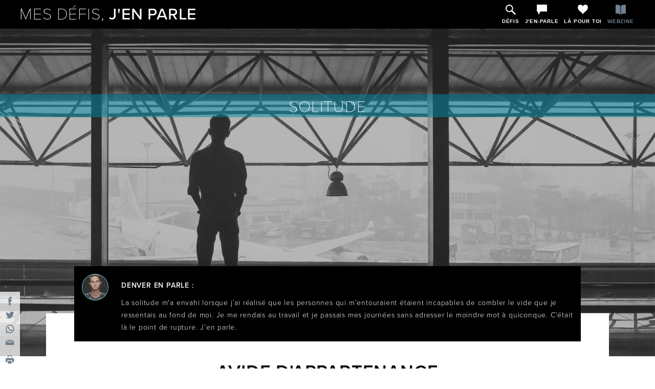

--- FILE ---
content_type: text/html; charset=UTF-8
request_url: https://mesdefisjenparle.com/solitude
body_size: 7625
content:
<!doctype html>
<html lang="fr" dir="">
<!--[if IE 8]><html lang="fr" class="ie ie8 lte9 lte8"><![endif]-->
<!--[if IE 9]><html lang="fr" class="ie ie9 lte9"><![endif]-->
<!--[if IE]><html lang="fr" class="ie"><![endif]-->
<!--[if !IE]><!--> <html lang="fr"><!--<![endif]-->
<head>
    <meta charset="utf-8">

    <meta name="viewport" content="width=device-width, initial-scale=1, maximum-scale=1">
    <meta name="auteur" content="Mes défis, j'en parle">

    <script type="text/javascript">
        var affiliate_slug = 'iif';
    </script>

    
    <!-- Google Tag Manager -->
    <script>(function(w,d,s,l,i){w[l]=w[l]||[];w[l].push({'gtm.start':
            new Date().getTime(),event:'gtm.js'});var f=d.getElementsByTagName(s)[0],
        j=d.createElement(s),dl=l!='dataLayer'?'&l='+l:'';j.async=true;j.src=
        'https://www.googletagmanager.com/gtm.js?id='+i+dl;f.parentNode.insertBefore(j,f);
    })(window,document,'script','dataLayer','GTM-PBZQKWL');</script>
    <!-- End Google Tag Manager -->
    

    

    <!-- Facebook Open Graph for articles and devos -->
    <meta property="og:title" content="Solitude: Avide d'appartenance">
    
        <meta property="og:description" content="Il y a des gens tout autour de moi qui se parlent et s’amusent ensemble : mais je suis assis ici tout seul.
">
        <meta name="description" content="Il y a des gens tout autour de moi qui se parlent et s’amusent ensemble : mais je suis assis ici tout seul.
">
    
    <meta property="og:image" content="/img/asset/aXNzdWVzLWhlYWRlcnMvbG9uZWxpbmVzcy5qcGc/loneliness.jpg?w=600&h=315&fit=crop&s=6f1b7d6dfeefbfc4184937ca57fe61af">
    <meta property="og:url" content="https://mesdefisjenparle.com/solitude">
    <meta name="og:site_name" content="Mes défis, j'en parle">

    <!-- Twitter -->
    <meta name="twitter:card" content="/img/asset/aXNzdWVzLWhlYWRlcnMvbG9uZWxpbmVzcy5qcGc/loneliness.jpg?w=400&h=220&fit=crop&s=822a40c39257589d54e15014970ad77a">
    <meta name="twitter:image:alt" content="Solitude: Avide d'appartenance">
    <meta name="twitter:site" content="@mesdefis">

    <title>Solitude: Avide d'appartenance</title>





    <!-- Icons -->

    <!-- Custom Styles -->
    
    <link rel="stylesheet" href="/css/iif.css?v=1748978476" />
    

    <!-- Typekit Proxima Nova -->
    <script src="https://use.typekit.net/uxo8bif.js"></script>
    <script>try{Typekit.load({ async: true });}catch(e){}</script>

    <script src="/js/jquery-1.12.4.min.js"></script>

    
    <link rel='canonical' href="https://issuesiface.com/loneliness" />
    

    <script>
  document.addEventListener('DOMContentLoaded', function () {
    var captchas = Array.prototype.slice.call(document.querySelectorAll('.g-recaptcha[data-size=invisible]'), 0);

    captchas.forEach(function (captcha, index) {
      var form = captcha.parentNode;
      while (form.tagName !== 'FORM') {
        form = form.parentNode;
      }

      // create custom callback
      window['recaptchaSubmit' + index] = function () { form.submit(); };
      captcha.setAttribute('data-callback', 'recaptchaSubmit' + index);

      form.addEventListener('submit', function (event) {
        event.preventDefault();
        grecaptcha.reset(index);
        grecaptcha.execute(index);
      });
    });
  });
</script>

<script src="https://www.google.com/recaptcha/api.js" async defer></script>

</head>

<body>
    
    <!-- Google Tag Manager (noscript) -->
    <noscript><iframe src="https://www.googletagmanager.com/ns.html?id=GTM-PBZQKWL"
                      height="0" width="0" style="display:none;visibility:hidden"></iframe></noscript>
    <!-- End Google Tag Manager (noscript) -->
    

    
<nav>
    
    <a class="homelink" href="https://mesdefisjenparle.com"><span>Mes défis, </span>j'en parle</a>

    <div>
        <button id="search-btn" aria-label="Défis">
            <svg xmlns="http://www.w3.org/2000/svg" viewBox="0 0 50 50" id="search-svg" style="width:20px; height:20px"><title>Défis</title><path d="M50,45.1L33.6,28.7a18.1,18.1,0,0,0,3.1-10.3A18.4,18.4,0,1,0,18.4,36.8a19.2,19.2,0,0,0,10.3-3.1L45.1,50ZM18.4,31.8A13.4,13.4,0,1,1,31.8,18.4,13.4,13.4,0,0,1,18.4,31.8Z"/></svg><!--[if lt IE 9]>Search<![endif]-->

            <span>Défis</span>
        </button>

        <a href="https://mesdefisjenparle.com/jen-parle">
            <button id="talk">
                <svg xmlns="http://www.w3.org/2000/svg" viewBox="0 0 50 50" id="talk-svg" style="width:20px; height:20px"><title>J'en-parle</title><polygon points="50 0 0 0 0 33.9 4 33.9 10.4 50 16.8 33.9 50 33.9 50 0"/></svg><!--[if lt IE 9]>Talk To Someone<![endif]-->

                <span>J'en-parle</span>
            </button>
        </a>


        <a href="https://mesdefisjenparle.com/nous-sommes-la">
            <button id="why">
                <svg xmlns="http://www.w3.org/2000/svg" viewBox="0 0 50 50" id="care-svg" style="width:20px; height:20px"><title>Là pour toi</title><path d="M25,8.8C27.9-.2,40.3-2.1,46.4,4.1c2.5,2.5,3.3,6.2,3.3,10.1C49.7,32.3,25,36.8,25,49.7,25,36.8.4,32.3.4,14.1c0-3.9.8-7.6,3.3-10.1C9.8-2.1,22.2-.2,25,8.8Z"/></svg><!--[if lt IE 9]>Why We Care<![endif]-->

                <span>Là pour toi</span>
            </button>
        </a>

        
        <a href="https://mesdefisjenparle.com/webzine">
            <button id="mag">
                <svg xmlns="http://www.w3.org/2000/svg" viewBox="0 0 50 50" id="mag-svg" style="width:20px; height:20px"><title>Webzine</title><path d="M12.6.8C4.4-1,0,1.7,0,1.7V44.8s4.4-2.6,12.6-.9,10.9,5.9,10.9,5.9V6.7S20.7,2.5,12.6.8Z"/><path d="M37.4.8C45.6-1,50,1.7,50,1.7V44.8s-4.4-2.6-12.6-.9-10.9,5.9-10.9,5.9V6.7S29.3,2.5,37.4.8Z"/></svg><!--[if lt IE 9]>Magazine<![endif]-->

                <span>Webzine</span>
            </button>
        </a>
        

    </div>
</nav>

<div class="offset-nav"></div>


    <div class="search" id="searchform">
    <div>
        <button id="close" aria-label="Fermer le formulaire de recherche">
            &times;
        </button>

        <br/><br/><br/>

        <h1>Nous sommes là pour toi.</h1>

        <h2>Quel défi affrontes-tu aujourd'hui?</h2>

        <form class="searchform" action="https://mesdefisjenparle.com/search">
            <input type="search" name="q" placeholder="Recherche..." class="search-area" aria-label="Insérer termes de recherche ici."/>

            <button type="submit" aria-label="Recherche">
                <svg xmlns="http://www.w3.org/2000/svg" viewBox="0 0 50 50" id="search-svg" style="width:20px; height:20px"><title>Recherche</title><path d="M50,45.1L33.6,28.7a18.1,18.1,0,0,0,3.1-10.3A18.4,18.4,0,1,0,18.4,36.8a19.2,19.2,0,0,0,10.3-3.1L45.1,50ZM18.4,31.8A13.4,13.4,0,1,1,31.8,18.4,13.4,13.4,0,0,1,18.4,31.8Z"/></svg><!--[if lt IE 9]>Search<![endif]-->
            </button>
        </form>

        <br/>
        <p>
            Tu ne peux trouver ton défi?

            <br/>

            <a href="https://mesdefisjenparle.com/jen-parle">Parles-nous-en.</a>

            <br/>
            C'est confidentiel.
        </p>

        

    </div>
</div>


    <style>
    .hide {
        display: none;
    }
</style>
<div id="cookie-alert" class="hide alert alert-warning" style="text-align: center; padding:10px; background-color: #f7e1b5;">
    Pour soumettre des messages, <a href="https://www.wikihow.com/Enable-Cookies-in-Your-Internet-Web-Browser" style="text-decoration: underline;">autoriser votre navigateur à accepter des cookies.</a>.
</div>


    <div id="fb-root"></div>
<script>(function(d, s, id) {
  var js, fjs = d.getElementsByTagName(s)[0];
  if (d.getElementById(id)) return;
  js = d.createElement(s); js.id = id;
  js.src = "//connect.facebook.net/en_US/sdk.js#xfbml=1&version=v2.7";
  fjs.parentNode.insertBefore(js, fjs);
}(document, 'script', 'facebook-jssdk'));</script>


<article style=" background-image: url('/img/asset/aXNzdWVzLWhlYWRlcnMvbG9uZWxpbmVzcy5qcGc/loneliness.jpg?w=1440&h=auto&fit=crop&s=2f8d0f4dff916c143a8c077b904fc515')">

    <header class="issues-header">
        <h1>Solitude</h1>

    </header>

    <div class="author">
        
            <img src="/img/asset/YXV0aG9yLXBpYy9EZW52ZXIuanBn/Denver.jpg?s=5726bab67cdcecf5303a6724cb4e694b" alt="Photo de l'auteur" style="border-radius: 50%">
        

        <div>
            <h4>
                Denver en parle&nbsp;:
            </h4>

            <p><p>La solitude m'a envahi lorsque j’ai réalisé que les personnes qui m’entouraient étaient incapables de combler le vide que je ressentais au fond de moi. Je me rendais au travail et je passais mes journées sans adresser le moindre mot à quiconque. C’était là le point de rupture. J’en parle.</p>
</p>
        </div>

    </div>

    

    <section class="article-body">
        <br/>

        <div>
    
</div>


        <h1>Avide d'appartenance</h1>

        

        <div>
            <p>Je vis seul depuis longtemps.<br />
J’ai quitté mes amis et ma famille pour vivre dans trois provinces différentes durant de longues périodes. Après obtention de mon certificat d’études secondaires, j’ai embrassé ce que je croyais être une aventure : des études et une carrière en agriculture. Mais très vite, le poids de la solitude est devenu écrasant.</p>
<p>Je suis une personne très indépendante; mais cela ne signifie pas que je peux me passer des autres dans ma vie. Une chose à laquelle je ne m’habituerai jamais, c’est de prendre un repas au restaurant tout seul. Je ne suis pas très extraverti; le simple fait d’entrer tout seul dans un restaurant constitue donc pour moi une véritable difficulté. Très souvent, je fais comme si de rien n'était et je me concentre sur mon téléphone portable; mais, en fin de compte, je dois poser mon portable sur la table et reconnaître le fait que je mange tout seul.</p>
<p>Un jour, une proche amie m’a envoyé un texto de l’aéroport, m’expliquant qu’elle trouvait cela étrange de se sentir seule au milieu d’une foule. Elle a poursuivi en disant : « Il y a des gens tout autour de moi, qui interagissent les uns avec les autres, qui s’amusent ensemble : mais je suis assis ici tout seul. »</p>
<p>Je me souviens avoir pensé combien j’éprouvais ce même sentiment.</p>
<blockquote>
<p>Il y a des gens tout autour de moi, qui interagissent les uns avec les autres, qui s’amusent ensemble : mais je suis assis ici tout seul.</p>
</blockquote>
<p>Je pense qu’une part de la solitude que je ressens est due aux transitions que j'ai vécues.</p>
<p>J’ai une famille et beaucoup d’amis dans ma vie — je suis plus chanceux que cetains —, mais je manque de connexions intimes et profondes que j’ai eues auparavant. À l’école secondaire, entouré d’amis, je ne me trouvais jamais seul, sans quelqu’un avec qui parler. Mais au fil de mes déménagements, j’ai perdu contact avec ces personnes, et elles ne pouvaient donc plus combler le vide que je ressentais.</p>
<p>Ce vide me donnait l’impression d’être insignifiant, insatisfait, dépressif, et me donnait même parfois des pensées suicidaires.</p>
<p>En passant par des expériences douloureuses et complexes, j'ai découvert que je ressentais une solitude que les gens qui m'entouraient ne pouvaient pas soulager. J'avais besoin d'une relation plus profonde et intime que celle qu'ils pouvaient m'offrir.</p>
<p>Je sais maintenant que je ne suis pas seul. Mais je demeure avide d'appartenance.</p>
<p>Si toi aussi tu luttes tout seul contre une telle solitude, remplis le formulaire ci-dessous et un membre de notre équipe te contactera d’ici peu. Parlons-en ensemble!</p>
<p><em>Traduction : Murielle Mouto</em></p>

        </div>

        

        <br/>

        <p class="disclaimer">
            Nos accompagnateurs ne sont pas des thérapeutes, mais des gens ordinaires qui en accompagnent d’autres dans leur cheminement, avec compassion et respect.
        </p>

        <p class="crisis"> De tels défis peuvent sembler insurmontables. Si tu songes à te blesser ou à blesser une autre personne, <a href="/help">veuille lire ceci</a>!</p>

        <p>Veuille remplir le formulaire ci-dessous pour nous permettre de te contacter en toute confidentialité. Si tu ne reçois pas notre réponse, vérifie ton courrier indésirable.</p>

        

            

            

            <form method="POST" action="https://mesdefisjenparle.com/!/forms/talk" class="gaconversion"><input type="hidden" name="_token" value="9gpoYSdFvSf8rz9b0vxO8HvHR4UggPrYJXBdqkN0" autocomplete="off"><input type="hidden" name="_redirect" value="https://mesdefisjenparle.com/contacter/merci" />

                <input type="text" name="issue" value="Solitude" hidden />

                <input type="text" name="FORM_TYPE" value="MDJP-Contacter" hidden>

                <label>
                    Décris ton défi:

                    <textarea  name="more_info" placeholder="Tu peux résumer ton cheminement ici." value="more_info" aria-label="Tu peux résumer ton cheminement ici." aria-required="true" required></textarea>
                </label>

                <input type="text" name="honeypot" class="honeypot" />
<input type="hidden" name="referrer" value="" />
<input type="hidden" name="language_iso" value="fr" />
<input type="hidden" name="subject" value="Requête sur mesdefisjenparle.com" />





<label>
    Prénom:

    <input type="text" name="name" value="" placeholder="Ou sobriquet." aria-required="true" autocorrect="off" autocapitalize="off" spellcheck="false" required/>
</label>

<label>Adresse électronique:
    <input type="email" name="email" value="" placeholder="Confidentialité préservée." aria-required="true" autocorrect="off" autocapitalize="off" spellcheck="false" required/>
</label>


                <div class="column">
    <fieldset>
        <legend>Sexe:</legend>

        <label class="radio" for="male">
            Homme

            <input type="radio" id="male" value="male" name="gender" >

            <span class="indicator"></span>
        </label>

        <label class="radio" for="female">
            Femme

            <input type="radio" id="female" value="female" name="gender" >

            <span class="indicator"></span>
        </label>

        <label class="radio" for="other">
            Autre

            <input type="radio" id="other" value="other" name="gender" >

            <span class="indicator"></span>
        </label>
    </fieldset>

    <fieldset>
        <legend>Âge:</legend>
        <label class="radio" for="minor">13-17
            <input type="radio" id="minor" value="minor" name="age" >
            <span class="indicator"></span>
        </label>

        <label class="radio" for="adult">18+
            <input type="radio" id="adult" value="adult" name="age" >
            <span class="indicator"></span>
        </label>
    </fieldset>
</div>

<p style="font-size:12px">
    L’indication de votre âge et de votre genre nous aide à vous assigner un accompagnateur propice. <a href="https://mesdefisjenparle.com/conditions" target="_blank">Conditions</a> &amp; <a href="https://mesdefisjenparle.com/confidentialite" target="_blank">Confidentialité</a>.
</p>


                <input type="submit" value="J'en parle" class="btn gaevent">

            </form>

            

        

        <div class="share">
    <a href="https://www.facebook.com/sharer/sharer.php?u=https://mesdefisjenparle.com/solitude" onclick="javascript:window.open(this.href,'', 'menubar=no,toolbar=no,resizable=yes,scrollbars=yes,height=600,width=350');return false;">
        <svg xmlns="http://www.w3.org/2000/svg" viewBox="0 0 50 50" class="share-icons" style="width:17px; height 17px;"><title>Partager sur Facebook</title><path d="M36.27,8.49a.61.61,0,0,1-.61.62H30.78a2.17,2.17,0,0,0-2.17,2.16v5.11h6.94a.62.62,0,0,1,.61.67l-.61,7.2a.61.61,0,0,1-.61.56H28.61v23.9a.61.61,0,0,1-.61.61H19.27a.62.62,0,0,1-.62-.61V24.81H14.29a.61.61,0,0,1-.61-.61V17a.61.61,0,0,1,.61-.62h4.36V9.44A8.76,8.76,0,0,1,27.41.68h8.25a.61.61,0,0,1,.61.61Z"/></svg><!--[if lt IE 9]>Facebook<![endif]-->
    </a>

    <a href="https://twitter.com/intent/tweet?status=Solitude+https://mesdefisjenparle.com/solitude" onclick="javascript:window.open(this.href,'', 'menubar=no,toolbar=no,resizable=yes,scrollbars=yes,height=600,width=350');return false;">
        <svg xmlns="http://www.w3.org/2000/svg" viewBox="0 0 50 50" class="share-icons" style="width:17px; height 17px;"><title>Partager sur Twitter</title><path d="M48.86,10.1a1.15,1.15,0,0,1-.23.76,19.09,19.09,0,0,1-3.8,4c-.22.16-.59.33-.59.64,0,7.89-2,15.76-7.76,21.48-7.32,7.27-18.3,9.25-28,6.55A26.45,26.45,0,0,1,3,41.33a19.22,19.22,0,0,1-1.69-1c-.14-.11-.25-.22-.13-.29s.21-.06.65,0A19.13,19.13,0,0,0,10,39c1.42-.49,4.47-1.49,5.35-2.83l.06-.06C15,36,14.65,36,14.29,36c-2.64-.76-6.18-2.08-7.82-6.55-.1-.26,0-.4.27-.34A11.19,11.19,0,0,0,10.47,29a6.2,6.2,0,0,1-1.27-.38,10.09,10.09,0,0,1-6.21-8,5.49,5.49,0,0,1-.07-1.13c0-.26.14-.34.37-.19a10.15,10.15,0,0,0,3.8,1.06A15.55,15.55,0,0,1,5.88,19.2c-2.9-2.74-4-8.32-1.7-11.79.18-.28.31-.28.54,0,5.29,6,11.81,8.84,19.67,10,.21,0,.23,0,.2-.23a10.73,10.73,0,0,1,.1-4.11,10,10,0,0,1,1.95-3.89,10.31,10.31,0,0,1,3.25-2.66,10,10,0,0,1,4-1.14,9.56,9.56,0,0,1,4.26.68A10.28,10.28,0,0,1,41,7.75a6,6,0,0,1,.5.51.37.37,0,0,0,.39.11,24.56,24.56,0,0,0,5.73-2.19.26.26,0,0,1,.26,0c.08.06,0,.16,0,.25a9,9,0,0,1-1.61,2.92c-.46.57-1.6,2-2.38,2.1a19.55,19.55,0,0,0,4.82-1.37c.2-.09.18-.13.18,0Z"/></svg><!--[if lt IE 9]>Twitter<![endif]-->
    </a>

    <a href="whatsapp://send?text=https://mesdefisjenparle.com/solitude">
        <svg xmlns="http://www.w3.org/2000/svg" viewBox="0 0 50 50" class="share-icons" style="width:17px; height 17px;"><title>Partager sur Whatsapp</title><g><path d="M37.61,33.22a6.33,6.33,0,0,1-4.74,3.53c-1.9.36-3.47-.24-5.23-.83a21.47,21.47,0,0,1-4.49-2.13A25.52,25.52,0,0,1,16,27.1a28.08,28.08,0,0,1-1.66-2.52,13.57,13.57,0,0,1-1.59-3.67,7.7,7.7,0,0,1-.21-1.66A6.59,6.59,0,0,1,14.78,14,3,3,0,0,1,18,13.55c1.1.62,1.67,2.19,2.18,3.29a5.49,5.49,0,0,1,.69,2.95,5.78,5.78,0,0,1-1.54,2.5,1,1,0,0,0-.13,1.42A17,17,0,0,0,27.7,31a.94.94,0,0,0,1.21-.27c.63-.77,1.25-2.3,2.22-2.7,1.27-.51,2.67.2,3.75.85s2.68,1.34,2.95,2.57A3.09,3.09,0,0,1,37.61,33.22Z"/><path d="M25,.51A24.51,24.51,0,0,0,.51,25,24.23,24.23,0,0,0,4.42,38.27L.7,46.47a2.14,2.14,0,0,0,1.94,3,2.22,2.22,0,0,0,.57-.07l10.25-2.81A24.49,24.49,0,1,0,25,.51Zm0,43.7a19.2,19.2,0,0,1-9.67-2.62,2.07,2.07,0,0,0-1-.28,1.89,1.89,0,0,0-.53.08L7.4,43.13l2.22-4.88a2.05,2.05,0,0,0-.2-2,19.2,19.2,0,1,1,15.58,8Z"/></g></svg><!--[if lt IE 9]>Whatsapp<![endif]-->
    </a>

    <a href="/cdn-cgi/l/email-protection#714e0204131b1412054c221e1d180504151457101c014a131e15084c19050501024b5e5e1c140215141718021b141f0110031d145f121e1c5e021e1d1805041514" title="Share by Email">
      <svg xmlns="http://www.w3.org/2000/svg" viewBox="0 0 52 32" class="share-icons" style="width:17px; height 17px;"><title>Envoyer par courriel</title><polygon points="48.6 4.3 27.5 16.4 25 17.8 22.5 16.4 1.4 4.3 0 3.5 0 30 50 30 50 3.5 48.6 4.3"/><polygon points="3.9 0 25 12 46.1 0 3.9 0"/></svg><!--[if lt IE 9]>Email<![endif]-->
    </a>

    <button id="print" aria-label="Imprimer">
        <svg xmlns="http://www.w3.org/2000/svg" viewBox="0 0 52 52" class="share-icons" style="width:17px; height 17px;"><title>Imprimer</title><polygon points="50 17.5 0 17.5 0 41 10.4 41 10.4 30.2 39.6 30.2 39.6 41 50 41 50 17.5"/><polygon points="37.5 0 12.5 0 12.5 14.4 16.7 14.4 16.7 3.7 33.3 3.7 33.3 14.4 37.5 14.4 37.5 0"/><rect x="14.1" y="34" width="21.8" height="16"/></svg><!--[if lt IE 9]>Print<![endif]-->
    </button>
</div>

    </section>

</article>


<script data-cfasync="false" src="/cdn-cgi/scripts/5c5dd728/cloudflare-static/email-decode.min.js"></script><script>
    $(function(){
        $('.article-body a, .author a').click(function(){
            window.open(this.href);
            return false;
          });//Open article links in new tab
        $('#print').click(function(){
            window.print();
        });//Print function

        if (($('.error').length) || ($('.submit-success').length)){
            $('.take-action').show();
        }
    });
</script>


    <div style="clear:both"></div>

    <footer>
    <div style="margin:0 auto; text-align: center">

        <ul>
            <li>
                <a href="https://mesdefisjenparle.com/contacter" target="_parent">Contacter</a>
            </li>
            <li>
                <a href="https://mesdefisjenparle.com/conditions" target="_parent">Conditions</a>
            </li>
            <li>
                <a href="https://mesdefisjenparle.com/confidentialite" target="_parent">Confidentialité</a>
            </li>
        </ul>

        <p>
            AUTRES LANGUES: <a href="https://issuesiface.com">Issues I Face</a> / <a href="https://mesdefisjenparle.com">Mes défis, j'en parle</a> / <a href="https://yoenfrento.com">Yo Enfrento</a> / <a href="https://estouenfrentando.com">Estou Enfrentando</a> / <a href="https://mystruggles.in">My Struggles (India)</a>
        </p>

        <div class="copyright">
            &copy; Mes défis, j'en parle 2026
        </div>
    </div>
    <script src="https://chats.run/js/mdjp.js?locale=fr"></script>
</footer>


    <script>
        $(function(){
            if(window.location.href.indexOf("webzine") > -1) {
                $('nav').addClass('mag-nav');
            }
        });
    </script>
    <script src="/js/iif.js"></script>

<script defer src="https://static.cloudflareinsights.com/beacon.min.js/vcd15cbe7772f49c399c6a5babf22c1241717689176015" integrity="sha512-ZpsOmlRQV6y907TI0dKBHq9Md29nnaEIPlkf84rnaERnq6zvWvPUqr2ft8M1aS28oN72PdrCzSjY4U6VaAw1EQ==" data-cf-beacon='{"version":"2024.11.0","token":"52215f21ca294014a4ce7d6573ef4935","r":1,"server_timing":{"name":{"cfCacheStatus":true,"cfEdge":true,"cfExtPri":true,"cfL4":true,"cfOrigin":true,"cfSpeedBrain":true},"location_startswith":null}}' crossorigin="anonymous"></script>
</body>

</html>
